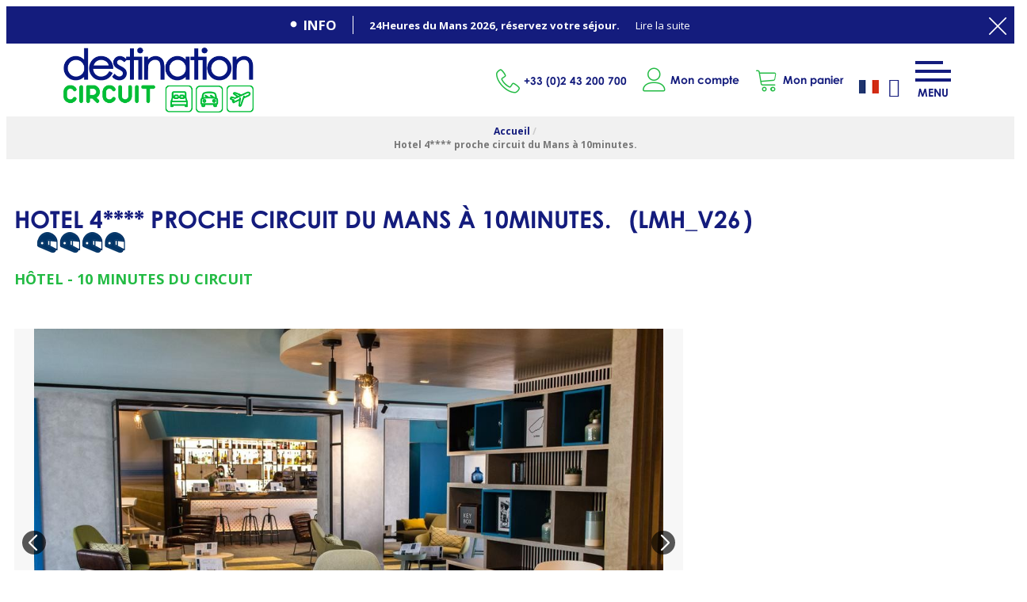

--- FILE ---
content_type: text/html; charset=utf-8
request_url: https://www.destinationcircuit.com/hotel/24-heures-du-mans-classic/le-mans-centre-ville/hotel-4-proche-circuit-du-mans-a-10minutes.html
body_size: 11446
content:
<!DOCTYPE html>
<html class="no-js" lang="fr">
<head>
    <title>Hôtel Le Mans à 10 Minutes du circuit des 24h du Mans</title>
    <meta charset="utf-8" />
    <link rel="shortcut icon" href="/templates/RESA/images/favicon/favicon.ico" type="image/x-icon" />
    <link rel="apple-touch-icon" sizes="180x180" href="/templates/RESA/images/favicon/apple-touch-icon.png">
    <link rel="icon" type="image/png" sizes="32x32" href="/templates/RESA/images/favicon/favicon-32x32.png">
    <link rel="icon" type="image/png" sizes="16x16" href="/templates/RESA/images/favicon/favicon-16x16.png">
    <link rel="manifest" href="/templates/RESA/images/favicon/site.webmanifest">
    <link rel="mask-icon" href="/templates/RESA/images/favicon/safari-pinned-tab.svg" color="#23bb44">
    <meta name="msapplication-TileColor" content="#ffffff">
    <meta name="theme-color" content="#23bb44">
    <link href="https://fonts.googleapis.com/css?family=Open+Sans:400,700&display=swap" rel="stylesheet">
    <!-- Global site tag (gtag.js) - Google Analytics -->
	<script async src="https://www.googletagmanager.com/gtag/js?id=G-HGZD13EH6D"></script>
    <!-- Debut balise description et keyword -->
<meta name="description" content="Hotel 4**** proche circuit du Mans à 10minutes.. Idéal pour assister aux événements : Tests Officiels 24 Heures du Mans, 24 Heures du Mans, Le Mans Classic. Paiement 100% sécurisé.Assistance 24h/24 et 7j/7.Conciergerie." />
<link rel="canonical" href="https://www.destinationcircuit.com/hotel/24-heures-du-mans-classic/le-mans-centre-ville/hotel-4-proche-circuit-du-mans-a-10minutes.html"/><!-- Fin balise description et keyword -->
<meta property="og:image" content="https://www.destinationcircuit.com/medias/images/prestataires/salon-298.jpg" /><meta property="og:site_name" content="www.destinationcircuit.com" /><meta property="og:url" content="hotel/24-heures-du-mans-classic/le-mans-centre-ville/hotel-4-proche-circuit-du-mans-a-10minutes.html" /><meta property="og:title" content="H&ocirc;tel&nbsp;Le Mans&nbsp;&agrave;&nbsp;10 Minutes du circuit&nbsp;des 24h du Mans" /><meta property="og:description" content="Hotel 4**** proche circuit du Mans à 10minutes.. Idéal pour assister aux événements : Tests Officiels 24 Heures du Mans, 24 Heures du Mans, Le Mans Classic. Paiement 100% sécurisé.Assistance 24h/24 et 7j/7.Conciergerie." /><meta property="og:type" content="website" />    <base href="https://www.destinationcircuit.com" />    <script>window.dataLayer = window.dataLayer || [];
                      function gtag(){window.dataLayer.push(arguments);}
                      gtag('js', new Date());
                      gtag('config', 'G-HGZD13EH6D', {'anonymize_ip': true });
                    </script><script data-cookie="GoogleAnalytics" data-cookie-fn="fn_697b4fb079be7" id="fn_697b4fb079be7" data-initiator="script-element" type="application/javascript" >

        function fn_697b4fb079be7() {(function(i,s,o,g,r,a,m){i['GoogleAnalyticsObject']=r;i[r]=i[r]||function(){
                      (i[r].q=i[r].q||[]).push(arguments)},i[r].l=1*new Date();a=s.createElement(o),
                      m=s.getElementsByTagName(o)[0];a.async=1;a.src=g;m.parentNode.insertBefore(a,m)
                      })(window,document,'script','//www.google-analytics.com/analytics.js','ga');ga('create', 'UA-149498446-1', 'auto');ga('require', 'displayfeatures');ga('set', 'anonymizeIp', true);ga('send', 'pageview');}

        var storage = localStorage.getItem("COOKIE_MANAGER");
        if (storage) {
            var dataCookie = JSON.parse(storage);
            if (dataCookie.types.GoogleAnalytics.isEnable) {
            	fn_697b4fb079be7();
            	var script = document.getElementById("fn_697b4fb079be7");
            	script.setAttribute("data-cookie-init", "1");
            }
        }

        </script><link rel="alternate" href="https://www.destinationcircuit.com/hotel/24-heures-du-mans-classic/le-mans-centre-ville/hotel-4-proche-circuit-du-mans-a-10minutes.html" hreflang="FR-fr"><link rel="alternate" href="https://en.destinationcircuit.com/hotel/24-hours-of-le-mans-classic/le-mans-city-center/contemporary-design-hotel-rooms.html" hreflang="EN-gb"><link rel="alternate" href="https://www.destinationcircuit.com/hotel/24-heures-du-mans-classic/le-mans-centre-ville/hotel-4-proche-circuit-du-mans-a-10minutes.html" hreflang="x-default"><script src="https://ajax.googleapis.com/ajax/libs/jquery/1.9.0/jquery.min.js" data-initiator="script-element" type="application/javascript" ></script>    <meta name="viewport" content="width=device-width" />
    <meta name="format-detection" content="telephone=no">
    <meta http-equiv="Content-Language" content="fr">
        <link href="/stylesheet.css?action=display&fic=default&partie=generique" data-initiator="link-element" rel="stylesheet" type="text/css" /><link href="/stylesheet.css?action=display&fic=default&partie=local" data-initiator="link-element" rel="stylesheet" type="text/css" /><link href="https://static.ingenie.fr/components/swiper/swiper.css" data-initiator="link-element" rel="stylesheet" type="text/css" />    <link rel="stylesheet" type="text/css" href="/templates/RESA/css/style.css">
    <link rel="alternate" href="https://www.destinationcircuit.com/hotel/24-heures-du-mans-classic/le-mans-centre-ville/hotel-4-proche-circuit-du-mans-a-10minutes.html" hreflang="FR-fr"><link rel="alternate" href="https://en.destinationcircuit.com/hotel/24-hours-of-le-mans-classic/le-mans-city-center/contemporary-design-hotel-rooms.html" hreflang="EN-gb"><link rel="alternate" href="https://www.destinationcircuit.com/hotel/24-heures-du-mans-classic/le-mans-centre-ville/hotel-4-proche-circuit-du-mans-a-10minutes.html" hreflang="x-default"></head>

<body class=" fr  ControllerFicheInfo">


<header>
    <div class="popup_box"><div class="widget-actualites widget-11 popup "><div class="boutonclose" style="display: none"><span></span></div><div class="titre">INFO</div><div class="extrait PAGE-POPUP-24HA noLink"><div class="contenu-extrait"><div class="texte"><div class="pave1"><div class="contenu-pave" ><a href="javascript:void(0)"   title="24Heures du Mans 2026"  class="fairestat"  data-contexte="PAGE-POPUP-24HA" >24Heures du Mans 2026, réservez votre séjour.</a></div></div></div></div><p class="lire-actu"><a href="javascript:void(0)"   title="24Heures du Mans 2026"  class="fairestat"  data-contexte="PAGE-POPUP-24HA"  ><span>Lire la suite</span></a></p></div>	<div class="toutes-actu"><a href="actualites.html"  title="Tous nos événements" >Tous nos événements</a></div></div><!-- Bloc Bxslider --><script>     
		  	function widgetActualiteInitBxSlider11() {    
				try {                                  
					var obj = new BxSliderIngenie("#widget-actualites-11",{'auto': true, 'autoHover': true, 'minSlides': 1, 'maxSlides': 1, 'infiniteLoop':true, nextText: '', prevText: ''},false,false);
				}
				catch (e) {
					console.log('BxSliderIngenie : init impossible sur #widget-actualites-11',e);
				}       
		  	}
		  	</script><!--/ Bloc Bxslider --></div>
    <div class="white">
        <div class="heading">
        <div class="logo">
            <a href="/">
                <img src="/templates/RESA/images/logo.png" alt="Logo Destination Circuit"/>
            </a>
        </div>
        <div class="resa">
            <div class="tel">
                <a href="tel:0243200700">+33 (0)2 43 200 700</a>
            </div>
            <div class="user">
                <div class="widget-moncompte dropdown-relative widget-4">

                <div class="title"><a href="/espace-client.html"><span>Mon compte</span></a></div>
    </div>            </div>
            <div class="cart">
                <div id="bloc_panier" onclick="location.href='booking?action=panier&amp;cid=1'"><div class="titre"><span>Mon panier</span></div><div class="contenu"><div class="panier-vide" id="resa_panier_vide">Votre panier est vide</div><div class="ligne-prestation"  style="display: none;"><div class="left"><span class="nb-prestations" id="resa_panier_nb_prestation">-1</span><span class="libelle-nb-prestations">prestation</span></div><div class="right"><span class="montant" id="resa_panier_montant">0 €</span></div></div><div class="void-panier clear"  style="display: none;"><a href="booking?action=panier&amp;cid=1" >Voir mon panier</a></div></div></div>            </div>
            <div class="switchs">
                <ul class="switch-langues"><li class="langue-fr selected"><a href="https://www.destinationcircuit.com/hotel/24-heures-du-mans-classic/le-mans-centre-ville/hotel-4-proche-circuit-du-mans-a-10minutes.html?origine=switchLangue" title="Français"><span>Français</span></a></li><li class="langue-en"><a href="https://en.destinationcircuit.com/hotel/24-hours-of-le-mans-classic/le-mans-city-center/contemporary-design-hotel-rooms.html?origine=switchLangue" title="English"><span>English</span></a></li></ul>            </div>
            <div class="burger">
                <div class="barre_menu">
                    <span></span>
                    <span></span>
                    <span></span>
                </div>
                <span id="open">Menu</span>
                <span id="close">Fermer</span>
            </div>
        </div>
    </div>
    </div>
    <div class="menu">
        <div class="container">
            <nav role="navigation" class="responsiveMenu menu-niveau-2 menu-menu-principal" ><a id="pull" class="hidden-desktop">Menu</a><ul class="">

    <li data-menu-id="17" data-menu-keyword="" class="first  menu-niveau-3"><a href="reservation-destination-circuit.html"  ><span class="lien-menu">Votre hébergement proche du Mans</span></a><ul class="">

    <li data-menu-id="18" data-menu-keyword="" class="menu-niveau-4"><a href="reservation-hotel.html"  ><span class="lien-menu">Hotels</span></a><ul class="">

    
</ul>

</li><li data-menu-id="21" data-menu-keyword="" class="menu-niveau-4"><a href="bnb.html"  ><span class="lien-menu">Chambres d&#039;hôtes</span></a><ul class="">

    
</ul>

</li><li data-menu-id="19" data-menu-keyword="" class="menu-niveau-4"><a href="reservation-appartement-maison-gite.html"  ><span class="lien-menu">Appartements, Maisons, Gîtes</span></a><ul class="">

    
</ul>

</li><li data-menu-id="22" data-menu-keyword="" class="menu-niveau-4  terminal"><a href="reservation-chambre-chateau.html"  ><span class="lien-menu">Châteaux</span></a></li>
</ul>

</li><li data-menu-id="20" data-menu-keyword="" class="menu-niveau-3"><a href="reservation-hebergement-circuit-sport-mecanique.html"  ><span class="lien-menu">Évènements</span></a><ul class="">

    <li data-menu-id="25" data-menu-keyword="" class="menu-niveau-4"><a href="24-heures-du-mans-2026.html"  ><span class="lien-menu">24 Heures du Mans</span></a><ul class="">

    
</ul>

</li><li data-menu-id="79" data-menu-keyword="" class="menu-niveau-4"><a href="michelin-grand-prix-france-moto-2026.html"  ><span class="lien-menu">Grand Prix France Moto</span></a><ul class="">

    
</ul>

</li><li data-menu-id="81" data-menu-keyword="" class="menu-niveau-4"><a href="le-mans-classic-2026-1.html"  ><span class="lien-menu">Le Mans Classic</span></a><ul class="">

    
</ul>

</li><li data-menu-id="82" data-menu-keyword="" class="menu-niveau-4"><a href="24-heures-camions-2026.html"  ><span class="lien-menu">24 Heures Camions</span></a><ul class="">

    
</ul>

</li><li data-menu-id="85" data-menu-keyword="" class="menu-niveau-4"><a href="24-heures-motos-2026.html"  ><span class="lien-menu">24Heures  Motos</span></a><ul class="">

    
</ul>

</li>
</ul>

</li><li data-menu-id="93" data-menu-keyword="" class="menu-niveau-3"><a href="nos-services.html"  ><span class="lien-menu">Nos services</span></a><ul class="">

    <li data-menu-id="112" data-menu-keyword="" class="menu-niveau-4  terminal"><a href="la-conciergerie-du-circuit-notre-service-de-transport.html"  ><span class="lien-menu">Transport</span></a></li><li data-menu-id="122" data-menu-keyword="" class="menu-niveau-4  terminal"><a href="la-conciergerie-du-circuit-notre-service-pressing-et-shopping.html"  ><span class="lien-menu">Pressing</span></a></li><li data-menu-id="123" data-menu-keyword="" class="menu-niveau-4  terminal"><a href="la-conciergerie-du-circuit-notre-service-de-restauration.html"  ><span class="lien-menu">Gastronomie</span></a></li><li data-menu-id="124" data-menu-keyword="" class="menu-niveau-4  terminal"><a href="la-conciergerie-du-circuit-notre-service-bien-etre.html"  ><span class="lien-menu">Bien-être</span></a></li><li data-menu-id="125" data-menu-keyword="" class="menu-niveau-4  terminal"><a href="la-conciergerie-du-circuit-notre-regie-evenementielle.html"  ><span class="lien-menu">Organisations d&#039;événements</span></a></li><li data-menu-id="119" data-menu-keyword="" class="menu-niveau-4  terminal"><a href="formulaire-de-demande"  ><span class="lien-menu">Demande de devis gratuit</span></a></li>
</ul>

</li><li data-menu-id="96" data-menu-keyword="" class="menu-niveau-3"><a href="qui-sommes-nous.html"  ><span class="lien-menu">Qui sommes nous ?</span></a><ul class="">

    <li data-menu-id="97" data-menu-keyword="" class="menu-niveau-4  terminal"><a href="l-agence-destination-circuit-20-ans-d-experience.html"  ><span class="lien-menu">L&#039;agence Destination Circuit</span></a></li><li data-menu-id="111" data-menu-keyword="" class="menu-niveau-4  terminal"><a href="une-equipe-d-experts-a-votre-ecoute.html"  ><span class="lien-menu">Une équipe d&#039;experts à votre écoute</span></a></li><li data-menu-id="120" data-menu-keyword="" class="menu-niveau-4  terminal"><a href="nos-engagements.html"  ><span class="lien-menu">Nos engagements</span></a></li><li data-menu-id="126" data-menu-keyword="" class="menu-niveau-4  terminal"><a href="actualite-blog.html"  ><span class="lien-menu">Actualités, Blog</span></a></li><li data-menu-id="103" data-menu-keyword="" class="menu-niveau-4  terminal"><a href="contact"  ><span class="lien-menu">Contact / Horaires</span></a></li><li data-menu-id="109" data-menu-keyword="" class="menu-niveau-4  terminal"><a href="newsletter.html"  ><span class="lien-menu">Abonnez-vous à notre Newsletter</span></a></li><li data-menu-id="326" data-menu-keyword="" class="menu-niveau-4  terminal"><a href="emploi-job-destination-ciruit-lemans.html"  ><span class="lien-menu">Emploi</span></a></li>
</ul>

</li><li data-menu-id="114" data-menu-keyword="" class="menu-niveau-3"><a href="information-pro.html"  ><span class="lien-menu">S&#039;informer</span></a><ul class="">

    <li data-menu-id="118" data-menu-keyword="" class="menu-niveau-4  terminal"><a href="devenir-hote-destination-circuit.html"  ><span class="lien-menu">Devenir hôte</span></a></li><li data-menu-id="121" data-menu-keyword="" class="menu-niveau-4  terminal"><a href="charte-d-hospitalite.html"  ><span class="lien-menu">Charte d&#039;hospitalité</span></a></li><li data-menu-id="113" data-menu-keyword="" class="menu-niveau-4  terminal"><a href="nos-partenaires"  ><span class="lien-menu">Partenaires Officiels</span></a></li><li data-menu-id="334" data-menu-keyword="" class="menu-niveau-4  terminal"><a href="renouvellement-inscription-2026.html"  ><span class="lien-menu">Renouvellez votre inscription</span></a></li>
</ul>

</li><li data-menu-id="322" data-menu-keyword="" class="menu-niveau-3"><a href="nos-sejours-tout-compris.html"  ><span class="lien-menu">Nos séjours tout compris</span></a><ul class="">

    <li data-menu-id="323" data-menu-keyword="" class="menu-niveau-4  terminal"><a href="pack-le-mans-circuit-1.html"  ><span class="lien-menu">Pack Membre ACO</span></a></li><li data-menu-id="324" data-menu-keyword="" class="menu-niveau-4  terminal"><a href="activites-visites-le-mans-circuit.html"  ><span class="lien-menu">Activités et visites complémentaires</span></a></li><li data-menu-id="327" data-menu-keyword="" class="menu-niveau-4  terminal"><a href="destinationcircuit.cartecadeau.le-mans.html"  ><span class="lien-menu">Carte Cadeau</span></a></li>
</ul>

</li>
</ul>

</nav>                    </div>
        <div class="cadre_acces_menu_mobile">
            <div class="switchs">
                <ul class="switch-langues"><li class="langue-fr selected"><a href="https://www.destinationcircuit.com/hotel/24-heures-du-mans-classic/le-mans-centre-ville/hotel-4-proche-circuit-du-mans-a-10minutes.html?origine=switchLangue" title="Français"><span>Français</span></a></li><li class="langue-en"><a href="https://en.destinationcircuit.com/hotel/24-hours-of-le-mans-classic/le-mans-city-center/contemporary-design-hotel-rooms.html?origine=switchLangue" title="English"><span>English</span></a></li></ul>            </div>
        </div>
    </div>
</header>
<ul class="breadcrumb">    <li>
                                    <a href="/">
                    <span>Accueil</span>
                </a>
                <span class="divider">/</span>                        </li>
    <li>
        <script type="application/ld+json">{"itemListElement":[{"position":1,"name":"Accueil","item":"https:\/\/www.destinationcircuit.com\/\/","@type":"ListItem"},{"position":2,"name":"Hotel 4**** proche circuit du Mans \u00e0 10minutes.","item":"https:\/\/www.destinationcircuit.com\/hotel\/24-heures-du-mans-classic\/le-mans-centre-ville\/hotel-4-proche-circuit-du-mans-a-10minutes.html","@type":"ListItem"}],"@type":"BreadcrumbList","@context":"http:\/\/schema.org\/"}</script>            <span>Hotel 4**** proche circuit du Mans à 10minutes.</span>
            </li>
</ul>
    <main class="container" role="main">
                <section id="content" class="">
            <script type="application/ld+json">{"telephone":"0243852680","email":"H0440@accor.com","location":{"address":{"addressLocality":"LE MANS","addressCountry":"FRA","postalCode":"72000","streetAddress":"Novotel Le Mans, Bords de L'Huisne, 2 Boulevard Robert Schuman","@type":"PostalAddress"},"geo":{"latitude":"","longitude":"","@type":"GeoCoordinates"},"@type":"Place"},"name":"Hotel 4**** proche circuit du Mans \u00e0 10minutes.","description":"<div title=\"Page 1\">\r\n<div>\r\n<div>\r\n<p>Situation g&eacute;ographique :<br \/>\r\nH&ocirc;tel situ&eacute; au Sud Est du&nbsp;Mans, &agrave; 15 minutes en voiture du circuit et &agrave; 10 minutes du centre ville du Mans.&nbsp;Accessible en moins de 15 minutes par tramway depuis la Gare TGV du Mans et du centre ville.<br \/>\r\n<br \/>\r\nEquipement des chambres :<br \/>\r\nSpacieuses, au design contemporain et parfaitement modulable, les 94 chambres (Standard, Sup&eacute;rieure ou Ex&eacute;cutive) sont&nbsp;climatis&eacute;es&nbsp;et ont toutes une salle de bain ou&nbsp;douche privative avec s&egrave;che-cheveux, mini-bar, t&eacute;l&eacute;vision &agrave; &eacute;cran plat avec bouquet TV : BeIN Sport, Canal + et Canalsat. La connexion&nbsp;Wifi est offerte ainsi qu&#39;un&nbsp;plateau de courtoisie.&nbsp;Chaque chambre est &eacute;quip&eacute;e d&rsquo;un lit double&nbsp;(ou 2 lits simples)&nbsp;et d&rsquo;un canap&eacute;-lit convertible. Elles peuvent donc accueillir jusqu&#39;&agrave; 2 adultes et 2 enfants. Possibilit&eacute; de chambres &agrave; 2 lits simples.&nbsp;3 chambres sont &eacute;quip&eacute;es pour accueillir les personnes &agrave; mobilit&eacute; r&eacute;duite.<br \/>\r\n<br \/>\r\nEquipements de l&rsquo;h&ocirc;tel&nbsp;:<\/p>\r\n\r\n<div title=\"Page 1\">\r\n<div>\r\n<div>\r\n<div>\r\n<div title=\"Page 1\">\r\n<div>\r\n<div>\r\n<ul>\r\n\t<li>Restaurant avec vue sur le jardin, la piscine et la rivi&egrave;re<\/li>\r\n\t<li>Bar et room service<\/li>\r\n\t<li>Terrasse<\/li>\r\n\t<li>5 salles de conf&eacute;rences pour l&#39;organisation de r&eacute;unions&nbsp;et de s&eacute;minaires (capacit&eacute; maximale 210 personnes).<\/li>\r\n\t<li>Parking priv&eacute; ext&eacute;rieur et clos<\/li>\r\n\t<li>Piscine ext&eacute;rieure (non chauff&eacute;e)<\/li>\r\n\t<li>Web corner avec Mac<\/li>\r\n\t<li>Activit&eacute;s enfants: biblioth&egrave;que et aire de jeux ext&eacute;rieure<\/li>\r\n<\/ul>\r\n<\/div>\r\n<\/div>\r\n<\/div>\r\n\r\n<p>&nbsp;<\/p>\r\n<\/div>\r\n<\/div>\r\n<\/div>\r\n<\/div>\r\n<\/div>\r\n<\/div>\r\n<\/div>\r\n","url":"https:\/\/www.destinationcircuit.com\/","image":{"url":"https:\/\/www.destinationcircuit.com\/medias\/images\/prestataires\/salon-298.jpg","@type":"ImageObject"},"@type":"Hotel","@context":"http:\/\/schema.org\/"}</script><div id="fiche-info"  class="type-prestataire-h fiche-info-INFO"  ><header><h1 >Hotel 4**** proche circuit du Mans à 10minutes. <span class="code_prest"><span>(</span>LMH_V26<span>)</span></span> </h1><div class="classement"><ul><li class="LABELCASQUE-QUATRECASQUES-H"><img src="https://www.destinationcircuit.com/medias/images/picto/LABELCASQUE-QUATRECASQUES-H.png"  alt="4 casques" title="4 casques" /></li></ul></div><span class="sous-titre"><span class="TYPELOUEUR-HOTEL-H">Hôtel</span> <span class="TEMPSVOITURE-MINUTEENVOITURE-H"><span class="quantite">10</span> <span class="libelle">Minutes du circuit</span></span> </span></header><div class="contenu-fiche"><div class="bandeau"><ul><li class="bandeau-photos "><a href="/hotel/24-heures-du-mans-classic/le-mans-centre-ville/hotel-4-proche-circuit-du-mans-a-10minutes.html#media">Photos</a></li><li class="bandeau-description "><a href="/hotel/24-heures-du-mans-classic/le-mans-centre-ville/hotel-4-proche-circuit-du-mans-a-10minutes.html#description">Présentation</a></li><li class="bandeau-criteres "><a href="/hotel/24-heures-du-mans-classic/le-mans-centre-ville/hotel-4-proche-circuit-du-mans-a-10minutes.html#criteres">FICHE_INFO_SIMPLE_CRITERES</a></li><li class="bandeau-disporesa "><a href="/hotel/24-heures-du-mans-classic/le-mans-centre-ville/hotel-4-proche-circuit-du-mans-a-10minutes.html#tarifs">Disponibilités</a></li><li class="bandeau-resa "><a href="/hotel/24-heures-du-mans-classic/le-mans-centre-ville/hotel-4-proche-circuit-du-mans-a-10minutes.html#reservation">Réservation</a></li><li class="bandeau-carte "><a href="/hotel/24-heures-du-mans-classic/le-mans-centre-ville/hotel-4-proche-circuit-du-mans-a-10minutes.html#carte">Localisation</a></li></ul></div><div id="media" class="gallerie"><div class="swiper-container swiper-gallery"><ul class="gallerie-list swiper-wrapper"><li class="swiper-slide"><img   src="https://www.destinationcircuit.com/medias/images/prestataires/multitailles/1920x1440_salon-298.jpg" alt="salon-hotel-le-mans" title="Salon"/></li><li class="swiper-slide"><img   src="https://www.destinationcircuit.com/medias/images/prestataires/multitailles/1920x1440_chambre-double-301.jpg" alt="chambre-double-hotel-le-mans" title="Chambre double"/></li><li class="swiper-slide"><img   src="https://www.destinationcircuit.com/medias/images/prestataires/multitailles/1920x1440_salle-de-douche-296.jpg" alt="salle-de-douche-hotel-le-mans" title="Salle de douche"/></li><li class="swiper-slide"><img   src="https://www.destinationcircuit.com/medias/images/prestataires/multitailles/1920x1440_piscine-297.jpg" alt="piscine-hôtel-circuit-le-mans" title="Piscine"/></li></ul>
    <div class="swiper-pagination"></div>

    <div class="swiper-button-prev"></div>
    <div class="swiper-button-next"></div>

</div><div id="sliderThumbReal" class="swiper-container-thumbs swiper-container"><div id="thumb-pager" class="swiper-wrapper"><a class="swiper-slide" data-slide-index="0"><span><img src="https://www.destinationcircuit.com/medias/images/prestataires/multitailles/160x120_salon-298.jpg" alt="salon-hotel-le-mans" /></span></a><a class="swiper-slide" data-slide-index="1"><span><img src="https://www.destinationcircuit.com/medias/images/prestataires/multitailles/160x120_chambre-double-301.jpg" alt="chambre-double-hotel-le-mans" /></span></a><a class="swiper-slide" data-slide-index="2"><span><img src="https://www.destinationcircuit.com/medias/images/prestataires/multitailles/160x120_salle-de-douche-296.jpg" alt="salle-de-douche-hotel-le-mans" /></span></a><a class="swiper-slide" data-slide-index="3"><span><img src="https://www.destinationcircuit.com/medias/images/prestataires/multitailles/160x120_piscine-297.jpg" alt="piscine-hôtel-circuit-le-mans" /></span></a></div></div></div><!-- SLIDER SWIPER -->
<script type='application/javascript'>
setTimeout(() => {
    if (document.readyState !== 'loading') {
        runSlider504938940();
    } else if (document.addEventListener) {
        document.addEventListener('DOMContentLoaded', runSlider504938940);
    } else {
        document.attachEvent('onreadystatechange', function() {
            if (document.readyState == 'complete') {
                runSlider504938940();
            }
        });
    }
}, 0);
function runSlider504938940() {
    var ingSwiper504938940 = new IngenieSwiper.Client({
        params: {},
        initialSelector: '.swiper-gallery',
        selector: '.gallerie',
        thumbnailSelector: '#sliderThumbReal',
        isZoomEnable: 1,
        preloadImages: false,
        lazy: true
        
    });
    ingSwiper504938940.init();
    
}
</script>
<!--/ SLIDER SWIPER --><h2 class="titre_bloc_fiche" id="description"><span>Présentation</span></h2><div class="presentation"><div class="description" ><div class="pave1 pave-containText"><span class="contenu_descriptif"><div title="Page 1">
<div>
<div>
<p>Situation g&eacute;ographique :<br />
H&ocirc;tel situ&eacute; au Sud Est du&nbsp;Mans, &agrave; 15 minutes en voiture du circuit et &agrave; 10 minutes du centre ville du Mans.&nbsp;Accessible en moins de 15 minutes par tramway depuis la Gare TGV du Mans et du centre ville.<br />
<br />
Equipement des chambres :<br />
Spacieuses, au design contemporain et parfaitement modulable, les 94 chambres (Standard, Sup&eacute;rieure ou Ex&eacute;cutive) sont&nbsp;climatis&eacute;es&nbsp;et ont toutes une salle de bain ou&nbsp;douche privative avec s&egrave;che-cheveux, mini-bar, t&eacute;l&eacute;vision &agrave; &eacute;cran plat avec bouquet TV : BeIN Sport, Canal + et Canalsat. La connexion&nbsp;Wifi est offerte ainsi qu&#39;un&nbsp;plateau de courtoisie.&nbsp;Chaque chambre est &eacute;quip&eacute;e d&rsquo;un lit double&nbsp;(ou 2 lits simples)&nbsp;et d&rsquo;un canap&eacute;-lit convertible. Elles peuvent donc accueillir jusqu&#39;&agrave; 2 adultes et 2 enfants. Possibilit&eacute; de chambres &agrave; 2 lits simples.&nbsp;3 chambres sont &eacute;quip&eacute;es pour accueillir les personnes &agrave; mobilit&eacute; r&eacute;duite.<br />
<br />
Equipements de l&rsquo;h&ocirc;tel&nbsp;:</p>

<div title="Page 1">
<div>
<div>
<div>
<div title="Page 1">
<div>
<div>
<ul>
	<li>Restaurant avec vue sur le jardin, la piscine et la rivi&egrave;re</li>
	<li>Bar et room service</li>
	<li>Terrasse</li>
	<li>5 salles de conf&eacute;rences pour l&#39;organisation de r&eacute;unions&nbsp;et de s&eacute;minaires (capacit&eacute; maximale 210 personnes).</li>
	<li>Parking priv&eacute; ext&eacute;rieur et clos</li>
	<li>Piscine ext&eacute;rieure (non chauff&eacute;e)</li>
	<li>Web corner avec Mac</li>
	<li>Activit&eacute;s enfants: biblioth&egrave;que et aire de jeux ext&eacute;rieure</li>
</ul>
</div>
</div>
</div>

<p>&nbsp;</p>
</div>
</div>
</div>
</div>
</div>
</div>
</div>
</span></div></div></div><div class="critere_picto_libelle_container critere15" id="critere_picto_libelle"><div class="cadre critere15"><ul class="type-critere"><li class="4TOILES"><div class="picto_critere"><img src="https://www.destinationcircuit.com/medias/images/picto/CATEG-4TOILES-H.png"  alt="4 étoiles" title="4 étoiles" /></div><span class="libelle">4 étoiles</span><span class="value"></span></li></ul></div></div><div class="zone_criteres" id="criteres"><div class="cadre critere3"><div class="titre-div" >En Bref</div><ul class="type-critere"><li class="QUARTIERS-H"><span class="type-titre crit_QUARTIERS">Quartiers <span>:</span> </span><ul class="valeur-critere"><li class="QUARTIERS-LEMANSCENTRE-H">Le Mans Centre-Ville</li></ul></li><li class="ACCESCIRCUIT-H"><span class="type-titre crit_ACCESCIRCUIT">Accès au circuit possible à pied <span>:</span> </span><ul class="valeur-critere"><li class="ACCESCIRCUIT-NON-H">Non</li></ul></li><li class="DISTANCEGARESNCF-H"><span class="type-titre crit_DISTANCEGARESNCF">Proche d'une gare SNCF <span>:</span> </span><ul class="valeur-critere"><li class="DISTANCEGARESNCF-OUI-H">Oui</li></ul></li><li class="TEMPSVOITURE-H"><span class="type-titre crit_TEMPSVOITURE">Temps en voiture du circuit <span>:</span> </span><ul class="valeur-critere"><li class="TEMPSVOITURE-MINUTEENVOITURE-H"><span class="quantite">10</span> <span class="libelle">Minutes du circuit</span></li></ul></li><li class="PROCHETRAM-H"><span class="type-titre crit_PROCHETRAM">Proche d'un arrêt de transport en commun <span>:</span> </span><ul class="valeur-critere"><li class="PROCHETRAM-OUI-H">Oui</li></ul></li><li class="LANGUESPARLEES-H"><span class="type-titre crit_LANGUESPARLEES">Langues parlées <span>:</span> </span><ul class="valeur-critere"><li class="LANGUESPARLEES-FRANCAIS-H">Français</li><li class="LANGUESPARLEES-ANGLAIS-H">Anglais</li></ul></li><li class="STATIONNEMENTBORNE-H"><span class="type-titre crit_STATIONNEMENTBORNE">Stationnement, bornes de recharge <span>:</span> </span><ul class="valeur-critere"><li class="STATIONNEMENTBORNE-PARKPRIVG-H">Parking privé gratuit</li></ul></li><li class="EQUIPEMENTSINTRIEURS-H"><span class="type-titre crit_EQUIPEMENTSINTRIEURS">Équipements intérieurs <span>:</span> </span><ul class="valeur-critere"><li class="EQUIPEMENTSINTRIEURS-RESTAURANT-H">Restaurant</li><li class="EQUIPEMENTSINTRIEURS-BAR-H">Bar</li><li class="EQUIPEMENTSINTRIEURS-ASCENSEUR-H">Ascenseur</li><li class="EQUIPEMENTSINTRIEURS-CLIMATISATION-H">Climatisation</li></ul></li><li class="INTERNET-H"><span class="type-titre crit_INTERNET">Internet / WiFi <span>:</span> </span><ul class="valeur-critere"><li class="INTERNET-WIFI-H">WiFi</li></ul></li></ul></div><div class="cadre critere4"><div class="titre-div" >Équipements & Services</div><ul class="type-critere"><li class="STATIONNEMENTBORNE-H"><span class="type-titre crit_STATIONNEMENTBORNE">Stationnement, bornes de recharge <span>:</span> </span><ul class="valeur-critere"><li class="STATIONNEMENTBORNE-PARKPRIVG-H">Parking privé gratuit</li></ul></li><li class="PISCINE-H"><span class="type-titre crit_PISCINE">Piscine <span>:</span> </span><ul class="valeur-critere"><li class="PISCINE-PISCINEEX-H">Piscine extérieure</li></ul></li><li class="EQUIPEMENTSINTRIEURS-H"><span class="type-titre crit_EQUIPEMENTSINTRIEURS">Équipements intérieurs <span>:</span> </span><ul class="valeur-critere"><li class="EQUIPEMENTSINTRIEURS-RESTAURANT-H">Restaurant</li><li class="EQUIPEMENTSINTRIEURS-BAR-H">Bar</li><li class="EQUIPEMENTSINTRIEURS-SALLEDECONF-H">Salle de conférence</li><li class="EQUIPEMENTSINTRIEURS-ASCENSEUR-H">Ascenseur</li><li class="EQUIPEMENTSINTRIEURS-CLIMATISATION-H">Climatisation</li><li class="EQUIPEMENTSINTRIEURS-BIBLIOTHEQUE-H">Bibliothèque</li></ul></li><li class="INTERNET-H"><span class="type-titre crit_INTERNET">Internet / WiFi <span>:</span> </span><ul class="valeur-critere"><li class="INTERNET-WIFI-H">WiFi</li></ul></li><li class="EXTRIEURS-H"><span class="type-titre crit_EXTRIEURS">Extérieurs, loisirs <span>:</span> </span><ul class="valeur-critere"><li class="EXTRIEURS-TERRASSE-H">Terrasse</li></ul></li><li class="SERVICES-H"><span class="type-titre crit_SERVICES">Services <span>:</span> </span><ul class="valeur-critere"><li class="SERVICES-SERVCH-H">Room-service</li><li class="SERVICES-RECEP-H">Réception ouverte 24h/24h</li></ul></li></ul></div><div class="cadre critere5"><div class="titre-div" >Descriptif détaillé</div><ul class="type-critere"><li class="TYPELOUEUR-H"><span class="type-titre crit_TYPELOUEUR">Type d'hébergement <span>:</span> </span><ul class="valeur-critere"><li class="TYPELOUEUR-HOTEL-H">Hôtel</li></ul></li><li class="LOCALISATION-H"><span class="type-titre crit_LOCALISATION">Localisation <span>:</span> </span><ul class="valeur-critere"><li class="LOCALISATION-LEMANS-H">Le Mans</li></ul></li><li class="QUARTIERS-H"><span class="type-titre crit_QUARTIERS">Quartiers <span>:</span> </span><ul class="valeur-critere"><li class="QUARTIERS-LEMANSCENTRE-H">Le Mans Centre-Ville</li></ul></li><li class="PROXIMITEDUCIRCUIT-H"><span class="type-titre crit_PROXIMITEDUCIRCUIT">Distance du circuit <span>:</span> </span><ul class="valeur-critere"><li class="PROXIMITEDUCIRCUIT-ENKM-H"><span class="quantite">7</span> <span class="libelle">km(s)</span></li><li class="PROXIMITEDUCIRCUIT-DE5A10KM-H">de 5 à 10 km</li></ul></li><li class="DISTANCEGARESNCF-H"><span class="type-titre crit_DISTANCEGARESNCF">Proche d'une gare SNCF <span>:</span> </span><ul class="valeur-critere"><li class="DISTANCEGARESNCF-OUI-H">Oui</li></ul></li><li class="TEMPSVOITURE-H"><span class="type-titre crit_TEMPSVOITURE">Temps en voiture du circuit <span>:</span> </span><ul class="valeur-critere"><li class="TEMPSVOITURE-MINUTEENVOITURE-H"><span class="quantite">10</span> <span class="libelle">Minutes du circuit</span></li></ul></li><li class="PROCHETRAM-H"><span class="type-titre crit_PROCHETRAM">Proche d'un arrêt de transport en commun <span>:</span> </span><ul class="valeur-critere"><li class="PROCHETRAM-OUI-H">Oui</li></ul></li><li class="LANGUESPARLEES-H"><span class="type-titre crit_LANGUESPARLEES">Langues parlées <span>:</span> </span><ul class="valeur-critere"><li class="LANGUESPARLEES-FRANCAIS-H">Français</li><li class="LANGUESPARLEES-ANGLAIS-H">Anglais</li></ul></li><li class="EXTRIEURS-H"><span class="type-titre crit_EXTRIEURS">Extérieurs, loisirs <span>:</span> </span><ul class="valeur-critere"><li class="EXTRIEURS-TERRASSE-H">Terrasse</li></ul></li><li class="SERVICES-H"><span class="type-titre crit_SERVICES">Services <span>:</span> </span><ul class="valeur-critere"><li class="SERVICES-SERVCH-H">Room-service</li><li class="SERVICES-RECEP-H">Réception ouverte 24h/24h</li></ul></li></ul></div></div><div class="cadre critere14"><div class="titre-div" >À noter</div><ul class="type-critere"><li class="ENVIRONNEMENT-H"><span class="type-titre">Environnement : </span><ul class="valeur-critere"><li class="ENVIRONNEMENT-CENTREVILLE-H">Centre-ville</li><li class="ENVIRONNEMENT-CALME-H">Calme</li></ul></li><li class="ANIMAUX-H"><span class="type-titre">Animaux : </span><ul class="valeur-critere"><li class="ANIMAUX-ANIMAUXNON-H">Animaux non acceptés</li></ul></li><li class="PROXIMITEDUCIRCUIT-H"><span class="type-titre">Distance du circuit : </span><ul class="valeur-critere"><li class="PROXIMITEDUCIRCUIT-ENKM-H"><span class="quantite">7</span> <span class="libelle">km(s)</span></li><li class="PROXIMITEDUCIRCUIT-DE5A10KM-H">de 5 à 10 km</li></ul></li><li class="ACCESSIBILITEHANDICAPES-H"><span class="type-titre">Accessibilité & Handicap : </span><ul class="valeur-critere"><li class="ACCESSIBILITEHANDICAPES-CHAMBRESACCESSIBLESETQ-H"><span class="quantite">3</span> <span class="libelle">chambre(s) accessible(s) et équipée(s)</span></li></ul></li><li class="SERVICES-H"><span class="type-titre">Services : </span><ul class="valeur-critere"><li class="SERVICES-SERVCH-H">Room-service</li><li class="SERVICES-RECEP-H">Réception ouverte 24h/24h</li></ul></li></ul></div><h2 class="titre_bloc_fiche" id="tarifs"><span>Disponibilités</span></h2><div class="tarifs">
<div id="widget-dispo"></div>

<script src="https://static.ingenie.fr/js/ScriptsLoader.js"></script>
<script src="https://static.ingenie.fr/widgets/dispo/js/Client.js"></script>
<script type="application/javascript">
    (function() {
        var params = {"importDefautStyles":"false","booking":{"enable":true,"waitForWindowLoad":false},"el":"widget-dispo","object":{"code":"H|LMH_V26"},"cid":"1","site":{"code":"RESA","url":"https:\/\/www.destinationcircuit.com"},"slider":{"controls":{"arrows":{"enable":true,"showLocked":true,"style":"button"}}},"options":{"templates":{"Week":"semaine","Days":"mois"},"ficheinfo":true,"plugContactForm":"4"}};
                var widget = new IngenieWidgetDispo.Client(params);
        widget.init();
    })();
</script></div><div class="reservation-v2" id="reservation"><div id="widget-dispo-resa-ficheinfo"></div><div class="div_lien_acces_moteur_resa_fiche"><a href="/hotel/24-heures-du-mans-classic/le-mans-centre-ville/hotel-4-proche-circuit-du-mans-a-10minutes.html#reservation" id="lien_acces_moteur_resa_fiche"><span>Réservez en ligne</span></a></div></div><div class="bloc_carte_coord_criteres" id="carte"><span class="close_button"></span><div class="carte_coordonnees"><div class="carte  "><div class="planSituation"><div><h3>Situation sur le Plan</h3></div><div id="cartePlanSituation"><span id="carteAjaxLoadPlanDeSituation"></span></div></div></div><br/></div></div></div></div>        </section>
    </main>

<footer id="footer">
    <div class="assurance-foot">
        <nav role="navigation" class="menu-niveau-3 menu-assurance" ><ul class="">

    <li data-menu-id="27" data-menu-keyword="" class="first  menu-niveau-4  terminal">    <div class="extension"><img src="https://www.destinationcircuit.com/medias/images/info_menu/multitailles/320x240_visites-33.png" alt="visites-33" height="auto" />                <div class="description"></div>
    </div><span class="lien-menu">Tous les logements sont visités par notre agence</span></li><li data-menu-id="28" data-menu-keyword="" class="menu-niveau-4  terminal">    <div class="extension"><img src="https://www.destinationcircuit.com/medias/images/info_menu/multitailles/320x240_roadbook-34.png" alt="roadbook-34" height="auto" />                <div class="description"></div>
    </div><span class="lien-menu">Votre roadbook sur mesure</span></li><li data-menu-id="29" data-menu-keyword="" class="menu-niveau-4  terminal">    <div class="extension"><img src="https://www.destinationcircuit.com/medias/images/info_menu/multitailles/320x240_24h-35.png" alt="24h-35" height="auto" />                <div class="description"></div>
    </div><span class="lien-menu">Permanence téléphonique 24h/24 et sur place 7j/7 pendant les événements</span></li><li data-menu-id="30" data-menu-keyword="" class="menu-niveau-4  terminal">    <div class="extension"><img src="https://www.destinationcircuit.com/medias/images/info_menu/multitailles/320x240_concierge-39.png" alt="concierge-39" height="auto" />                <div class="description"></div>
    </div><span class="lien-menu">Un service de conciergerie pour des prestations à la hauteur de votre passion</span></li><li data-menu-id="31" data-menu-keyword="" class="menu-niveau-4  terminal">    <div class="extension"><img src="https://www.destinationcircuit.com/medias/images/info_menu/multitailles/320x240_agree-37.png" alt="agree-37" height="auto" />                <div class="description"></div>
    </div><span class="lien-menu">La seule agence reconnue et agréée sur les événements de sports mécaniques au Mans</span></li><li data-menu-id="32" data-menu-keyword="" class="menu-niveau-4  terminal">    <div class="extension"><img src="https://www.destinationcircuit.com/medias/images/info_menu/multitailles/320x240_paiement-38.png" alt="paiement-38" height="auto" />                <div class="description"></div>
    </div><span class="lien-menu">Paiement 100% sécurisé en ligne</span></li>
</ul>

</nav>    </div>
    <div class="main-footer">
        <div class="infos">
            <nav role="navigation" class="menu-niveau-4 menu-contact" ><div class="titre-menu">Qui sommes nous ?</div><div class="description-menu"><strong>Destination Circuit Agence</strong><br />
Agence de voyages et &eacute;v&egrave;nementielle, prestataire r&eacute;f&eacute;renc&eacute; du circuit du Mans depuis 2000.<br />
Nos experts sont &agrave; votre &eacute;coute du lundi au vendredi de 9:00 &agrave; 12:30 et de 14:00 &agrave; 17:00.<br />
Un permanence 24/24 7j/7 pendant les &eacute;v&egrave;nements.<br />
&nbsp;</div><ul class="">

    <li data-menu-id="94" data-menu-keyword="" class="first  tel  menu-niveau-5  terminal"><a href="tel:0243200700"  ><span class="lien-menu">+33 (0)2 43 200 700</span></a></li><li data-menu-id="95" data-menu-keyword="" class="contact  menu-niveau-5  terminal"><a href="contact/"  ><span class="lien-menu">Contact</span></a></li>
</ul>

</nav>        </div>
        <div class="newsletter">
            <nav role="navigation" class="menu-niveau-4 menu-newsletter" ><div class="titre-menu"><a href="newsletter.html" title="Inscrivez-vous à notre newsletter" >Inscrivez-vous à notre newsletter</a></div><div class="description-menu"></div></nav>
                    <form name="form_mail" class="preform_newsletter" method="get" action="newsletter.html#form_haut">
                    <div class="champ_mail"><input onblur="if (this.value=='') this.value=this.defaultValue" onclick="if (this.defaultValue==this.value) this.value=''" name='formsChamp_5_83' placeholder='Votre adresse mail...' type="email"></div>
                    <div class="champ_bouton_submit"><input name="valider" value="OK" type="submit"></div>
                    </form>
            <nav role="navigation" class="menu-niveau-4 menu-socials" ><ul class="">

    <li data-menu-id="40" data-menu-keyword="" class="first  facebook  menu-niveau-5  terminal"><a href="https://www.facebook.com/Destinationcircuit/"  target="_blank" ><span class="lien-menu">Facebook</span></a></li><li data-menu-id="41" data-menu-keyword="" class="tiktok  menu-niveau-5  terminal"><a href="https://www.tiktok.com/@destinationcircuit"  target="_blank" ><span class="lien-menu">TikTok</span></a></li><li data-menu-id="42" data-menu-keyword="" class="instagram  menu-niveau-5  terminal"><a href="https://www.instagram.com/destinationcircuit/"  target="_blank" ><span class="lien-menu">Instagram</span></a></li><li data-menu-id="107" data-menu-keyword="" class="youtube  menu-niveau-5  terminal"><a href="https://www.youtube.com/channel/UCUX42pkhQGXr8XQvKi2eGIg"  target="_blank" ><span class="lien-menu">Youtube</span></a></li>
</ul>

</nav>        </div>
        <div class="others">
            <div class="espace_pro">
	<form name="form1" method="post" action="https://destination-circuit.ingenie.fr/pro/" target="_blank" id="form-login">
		<input type="hidden" name="action" value="auth">
        <input type="hidden" name="organisme" value="512">
        <input type="hidden" name="cnx" value="connexion">
	 	<span>Espace Pro</span>
 		<input type="text" name="login" id="modlgn_username" placeholder="Identifiant Hébergeur" />
 		<input type="password" name="pwd" id="modlgn_passwd" class="zoneform" placeholder="*******" />
 		<input type="submit" name="Submit" value="OK " />
 	</form>
</div>
            <nav role="navigation" class="menu-niveau-4 menu-autres" ><ul class="">

    <li data-menu-id="45" data-menu-keyword="" class="first  menu-niveau-5  terminal"><a href="devenir-hote-destination-circuit.html"  ><span class="lien-menu">Devenir hôte</span></a></li><li data-menu-id="46" data-menu-keyword="" class="menu-niveau-5  terminal"><a href="charte-d-hospitalite.html"  target="_blank" ><span class="lien-menu">Charte d&#039;hospitalité</span></a></li>
</ul>

</nav>        </div>
    </div>
    <div class="legal">
        <nav role="navigation" class="menu-niveau-3 menu-legal-footer" ><ul class="">

    <li data-menu-id="34" data-menu-keyword="" class="first  menu-niveau-4  terminal"><a href="cgv.html"  ><span class="lien-menu">Conditions Générales de Vente</span></a></li><li data-menu-id="33" data-menu-keyword="" class="menu-niveau-4  terminal"><a href="assurance-annulation.html"  ><span class="lien-menu">Assurance Annulation</span></a></li><li data-menu-id="16" data-menu-keyword="" class="menu-niveau-4  terminal"><a href="mentions-legales-donnees-personnelles"  ><span class="lien-menu">Mentions Légales</span></a></li><li data-menu-id="35" data-menu-keyword="" class="menu-niveau-4  terminal"><a href="nos-partenaires"  ><span class="lien-menu">Nos partenaires</span></a></li><li data-menu-id="134" data-menu-keyword="" class="menu-niveau-4  terminal"><a href="rgpd.html"  ><span class="lien-menu">Charte RGPD</span></a></li><li data-menu-id="" data-menu-keyword="ING_MODIFY_COOKIE" class=""><a href="#0"  ><span class="lien-menu">Gestion des cookies</span></a></li>
</ul>

</nav>    </div>
</footer>
<script src="https://static.ingenie.fr/modules/IngenieSwiper.js" data-initiator="script-element" type="application/javascript" ></script><script src="https://static.ingenie.fr/js/jquery-1.9.0.js" data-initiator="script-element" type="application/javascript" ></script><script defer="1" src="https://static.ingenie.fr/js/leaflet/leaflet.js" data-initiator="script-element" type="application/javascript" ></script><script defer="1" src="https://static.ingenie.fr/js/leaflet/leaflet-routing-machine.js" data-initiator="script-element" type="application/javascript" ></script><script defer="1" src="https://static.ingenie.fr/js/leaflet/leaflet-geosearch.js" data-initiator="script-element" type="application/javascript" ></script><script defer="1" src="https://static.ingenie.fr/js/leaflet/gpx.min.js" data-initiator="script-element" type="application/javascript" ></script><script defer="1" src="https://static.ingenie.fr/js/leaflet/GpPluginLeaflet.js" data-initiator="script-element" type="application/javascript" ></script><script src="https://static.ingenie.fr/js/ScriptsLoader.js" data-initiator="script-element" type="application/javascript" ></script><script src="https://static.ingenie.fr/components/maps/js/MapsInitializer.js" data-initiator="script-element" type="application/javascript" ></script><script src="https://static.ingenie.fr/js/ScriptsLoader.js" data-initiator="script-element" type="application/javascript" ></script><script src="https://static.ingenie.fr/widgets/dispo/js/Client.js" data-initiator="script-element" type="application/javascript" ></script><script data-initiator="script-element" type="application/javascript" >
				document.body.classList.add("widget-v2");
			</script><script src="https://static.ingenie.fr/helpers/ScriptsLoader.js" data-initiator="script-element" type="application/javascript" ></script><script src="https://static.ingenie.fr/components/cookieManager/js/CookieManager.js" data-initiator="script-element" type="application/javascript" ></script><!-- Debut Javascript -->
<script src="https://ajax.googleapis.com/ajax/libs/jquery/1.9.0/jquery.min.js" data-initiator="script-element" type="application/javascript" ></script><script data-initiator="script-element" type="application/javascript" >window.jQuery || document.write('<script type="application/javascript" src="https://static.ingenie.fr/js/jquery-1.9.0.min.js"><\/script>')</script><script data-initiator="script-element" type="application/javascript" >window.jQuery || document.write('<script type="application/javascript" src="/js/jquery-1.9.0.min.js"><\/script>')</script><script src="https://maps.google.com/maps/api/js?sensor=true&key=XXXXX" data-initiator="script-element" type="application/javascript" ></script><script type="text/javascript" src="/templates/RESA/gen/js/Javascript_fiche-info.js"></script>
<!-- Debut Javascript load/reload-->
<script id="reload_js_vue" data-initiator="script-element" type="application/javascript" >function reload_js_vue(infinite){if ( infinite == undefined ) { infinite = false; };};</script><script data-initiator="script-element" type="application/javascript" >
function demarrage(){
    		            $.ajax({
                        type: "GET",
                        url: "/plan-de-situation",
                        data: {ajax: "ok",id: "H|LMH_V26",url_picto: ""}
                        }).done(function( msg ) {
    		                    $("#carteAjaxLoadPlanDeSituation").replaceWith(msg);
                            });
    		        
        					formulaire_init();
        				
			 	$(window).on( "load",function(){
  					try {
  						ficheInfoInitBxSliderGallery();
  					}
  					catch(err) {
  					}
  				});
  			$('#iview').iView({
  				pauseTime: 7000,
  				pauseOnHover: true,
  				directionNav: false,
  				directionNavHide: false,
  				controlNav: true,
  				controlNavNextPrev: false,
  				controlNavThumbs: true,
  				// timer: 'Bar',
  				// timerDiameter: 120,
  				// timerPadding: 3,
  				// timerStroke: 4,
  				// timerBarStroke: 0,
  				// timerColor: '#0F0',
  				// timerPosition: 'bottom-right',
  				// timerX: 15,
  				// timerY: 60
  				});

  			// anchor js
  		$('.bandeau li').fv2_anchor({'ScrollTopMargin':'0'});
  			try {
  				fiche_info_load_resa();
  			} catch (e) {

  			}
  			

			var gsw_organisme = 512;
			var gsw_site = "RESA";
			var gsw_langue = "FR";
			var gsw_url = "https://genius2destination-circuit.ingenie.fr/scripts/stats/web/stats.php";
			var gsw_vars = Array();
				gsw_vars["TYPREST"] = "H";
				gsw_vars["CODEPRESTATAIRE"] = "LMH_V26";
			gsw_log(gsw_organisme, gsw_site, gsw_langue, gsw_url, gsw_vars);
try {
                          						accordionDispo();
                          					} catch(err) {
                          					}
					try {

						$("nav li").hover(function() {

							$(this).find("img.lazy").trigger("scroll");
						});

						$("nav img.lazy").lazyload({
							skip_invisible : false,
							effect : "fadeIn"
						});

					} catch(err) {
			        }
			$(".responsiveMenu").fv2_responsiveMenu();
          	try {
          		$(".fairestat").fv2_stats({
          			organisme: "512",
          			site: "RESA",
          			langue: "FR",
          			url_stat: "genius2destination-circuit.ingenie.fr"
          		});
          	} catch(err) {}
          IngenieComponents.MapsInitializer.init();if(typeof CookieManager !== "undefined"){CookieManager.load();}};
function demarrageWidgets(){try {if (typeof isInitMoteurResa == "undefined" || (typeof isInitMoteurResa != "undefined") && isInitMoteurResa == false) {
Resa.init_moteur_resa('1');
}
} catch(err) {}try {
if (typeof isInitMoteurRecherche == "undefined" || (typeof isInitMoteurRecherche != "undefined") && isInitMoteurRecherche == false) {
MoteurRecherche.init_moteur('1', '.form-moteurRecherche-AFFINAGE-1');
}

} catch(err) {}try {		try {
			widgetTetiereInitBxSlider();
		}
		catch(e) {
			
		}} catch(err) {}try {					try {
						widgetActualiteInitBxSlider9();
					}
					catch(e) {

					}} catch(err) {}try {					try {
						widgetActualiteInitBxSlider11();
					}
					catch(e) {

					}} catch(err) {}try { demarrageWidgetsCharte(); } catch ( e ) {  } ;};
$(document).ready(function(){
demarrage();demarrageWidgets();
});</script><!-- Fin Javascript load/reload-->

<script>
    </script>

<!-- Load Facebook SDK for JavaScript -->
<div id="fb-root"></div>
<script>
    window.fbAsyncInit = function() {
        FB.init({
            xfbml            : true,
            version          : 'v7.0'
        });
    };

    (function(d, s, id) {
        var js, fjs = d.getElementsByTagName(s)[0];
        if (d.getElementById(id)) return;
        js = d.createElement(s); js.id = id;
        js.src = 'https://connect.facebook.net/fr_FR/sdk/xfbml.customerchat.js';
        fjs.parentNode.insertBefore(js, fjs);
    }(document, 'script', 'facebook-jssdk'));</script>

<!-- Your Chat Plugin code -->
<div class="fb-customerchat"
     attribution=install_email
     page_id="124276387686246"
     logged_in_greeting="Bonjour, comment puis je vous aider ?"
     logged_out_greeting="Bonjour, comment puis je vous aider ?">
</div>

</body>
</html>